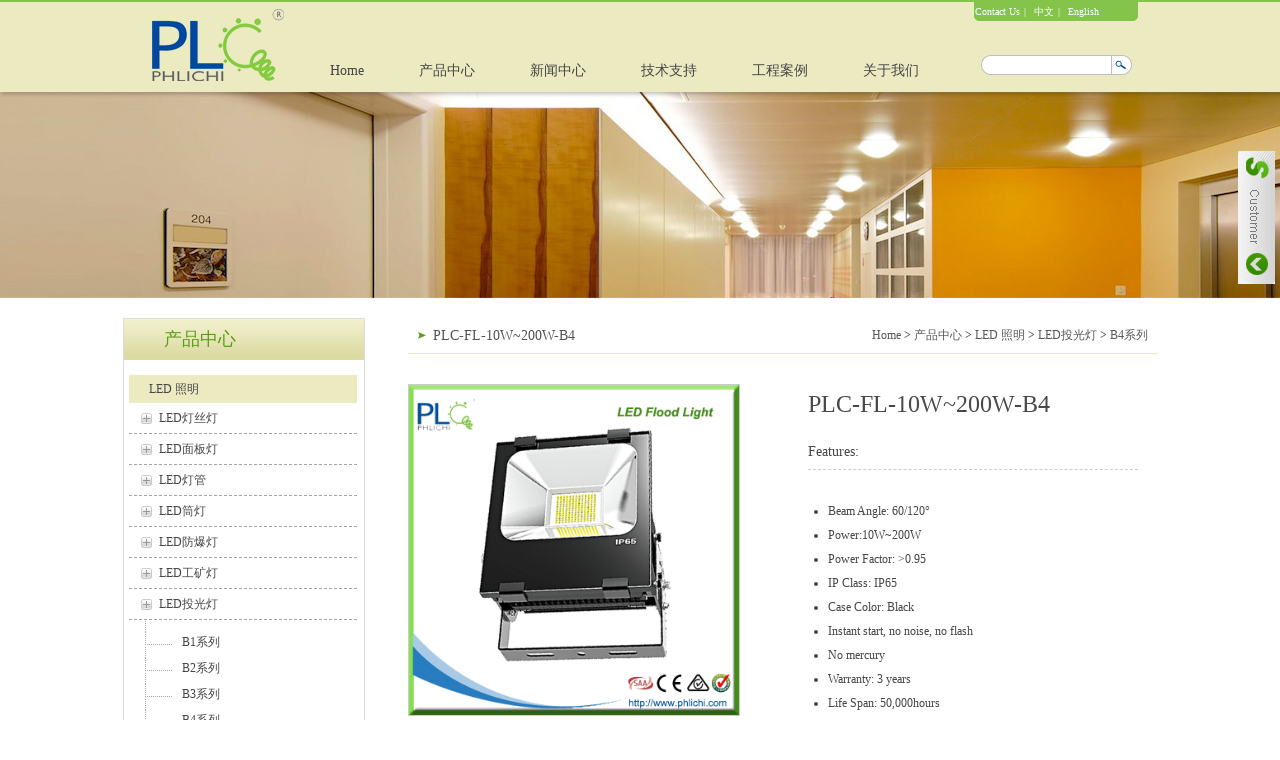

--- FILE ---
content_type: text/html; charset=utf-8
request_url: http://phlichi.com/detail.php?pid=84&lang=cn
body_size: 4552
content:
<!DOCTYPE html PUBLIC "-//W3C//DTD XHTML 1.0 Transitional//EN" "http://www.w3.org/TR/xhtml1/DTD/xhtml1-transitional.dtd">
<html xmlns="http://www.w3.org/1999/xhtml">
<head>
	<meta charset="utf-8">
	<meta http-equiv="X-UA-Compatible" content="IE=edge,chrome=1">
	<title>B4系列 - LED投光灯 - LED 照明 - 产品中心 - 深圳普力奇科技有限公司</title>
		<script type="text/javascript" src="http://phlichi.com/theme/js/jquery.min.js"></script>

	<link rel="stylesheet" type="text/css" href="http://phlichi.com/theme/css/css.css"/>
	<link href="http://phlichi.com/theme/css/zzsc.css" rel="stylesheet">
	
	<script type="text/javascript" src="http://phlichi.com/theme/js/prototype.js"></script>
	<script type="text/javascript" src="http://phlichi.com/theme/js/jquery.js"></script>
	<script type="text/javascript" src="http://phlichi.com/theme/js/bannermq.js"></script>
	<script type="text/javascript" src="http://phlichi.com/theme/js/hover.js"></script>
	<script type="text/javascript" src="http://phlichi.com/theme/js/tag.js"></script>

</head>
<body>
<div class="box">
	<div class="top">
		<div class="language">
			<a href="about.php?id=38">Contact Us</a>|
			<a href="index.php?lang=cn">中文</a>|
			<a href="index.php">English</a>
		</div>
	</div>
	<div class="clear"></div>
	<div class="box2">
		<div class="logo"><a href="index.php"><img src="http://phlichi.com/theme/images/logo.png" /></a></div>
		<div class="mailnav">
		<ul>
				<li><a  href="index.php">Home</a>
                </li>
                   
                
				   
                                                                                          
        		<li><a  href="http://phlichi.com/products.php?id=2">产品中心</a>
									<ul class="childlist">
													<dd class="ddc"><a href="http://phlichi.com/products.php?id=7">LED 照明</a>
							
							</dd>
													<dd class="ddc"><a href="http://phlichi.com/products.php?id=8">无极灯照明</a>
							
							</dd>
													<dd class="ddc"><a href="http://phlichi.com/products.php?id=9">LED水族灯&植物灯</a>
							
							</dd>
													<dd class="ddc"><a href="http://phlichi.com/products.php?id=52">其他类灯具</a>
							
							</dd>
											</ul>
								</li>
              
				   
                                                                                          
        		<li><a  href="http://phlichi.com/news.php?id=3">新闻中心</a>
									<ul class="childlist">
													<dd class="ddc"><a href="http://phlichi.com/news.php?id=10">公司新闻</a>
							
							</dd>
													<dd class="ddc"><a href="http://phlichi.com/news.php?id=11">行业趋势</a>
							
							</dd>
											</ul>
								</li>
              
				   
                                                                                          
        		<li><a  href="http://phlichi.com/down.php?id=12">技术支持</a>
									<ul class="childlist">
													<dd class="ddc"><a href="http://phlichi.com/down.php?id=12">文件下载</a>
							
							</dd>
													<dd class="ddc"><a href="http://phlichi.com/support.php?id=13">售后服务</a>
							
							</dd>
													<dd class="ddc"><a href="http://phlichi.com/support.php?id=14">常见问题</a>
							
							</dd>
											</ul>
								</li>
              
				   
                                                                                          
        		<li><a  href="http://phlichi.com/case.php?id=5">工程案例</a>
								</li>
              
				   
                                                                                          
        		<li><a  href="http://phlichi.com/about.php?id=6">关于我们</a>
									<ul class="childlist">
													<dd class="ddc"><a href="http://phlichi.com/about.php?id=15">公司简介</a>
							
							</dd>
													<dd class="ddc"><a href="http://phlichi.com/about.php?id=18">企业文化</a>
							
							</dd>
													<dd class="ddc"><a href="http://phlichi.com/about.php?id=19">质量管控</a>
							
							</dd>
													<dd class="ddc"><a href="http://phlichi.com/about.php?id=38">联系我们</a>
							
							</dd>
											</ul>
								</li>
              
								</ul>
		</div>
		<div class="search">
			<form name="search" id="search" method="get" action="search.php">	
           			<input  name="keywords" id="keywords" type="text" onFocus="this.value=''" class="sear1" value=""  width="131" height="22"/>
			 <button type="submit" id="search_btn" width="25" height="25" class="sear2"></button>  
			</form>
     
		</div>
	</div>
</div> 
<div class="banners">
<div class="fb"><img src="uploads/image/20141211/1418297286.jpg" /></div></div>
</div>
<div class="clear"></div>
		<script type="text/javascript" src="http://phlichi.com/theme/js/ScrollPic.js"></script>


<div class="main">
	<div class="leftinfo">

<div class="left_container">
	  <div class="left_title">产品中心</div>
	  <div class="left_ul">
	     <ul>
		 
		 		 		    <li  ><a href="http://phlichi.com/products.php?id=7">LED 照明
			</a></li>
			<ul  class="active" >
			                        <dd >
                    <a href="http://phlichi.com/products.php?id=22">LED灯丝灯</a></dd>
					<ul >
										  					<dt><span><img src="http://phlichi.com/theme/images/line.png" width="28" height="26" /></span> 
                    &nbsp;<a href="detail.php?pid=140">测试</a></dt>
															</ul>
				                    <dd >
                    <a href="http://phlichi.com/products.php?id=23">LED面板灯</a></dd>
					<ul >
										  										</ul>
				                    <dd >
                    <a href="http://phlichi.com/products.php?id=24">LED灯管</a></dd>
					<ul >
										  										</ul>
				                    <dd >
                    <a href="http://phlichi.com/products.php?id=25">LED筒灯</a></dd>
					<ul >
										  										</ul>
				                    <dd >
                    <a href="http://phlichi.com/products.php?id=26">LED防爆灯</a></dd>
					<ul >
										  										</ul>
				                    <dd >
                    <a href="http://phlichi.com/products.php?id=27">LED工矿灯</a></dd>
					<ul >
										  										</ul>
				                    <dd >
                    <a href="http://phlichi.com/products.php?id=28">LED投光灯</a></dd>
					<ul  class="active" >
										  					<dt><span><img src="http://phlichi.com/theme/images/line.png" width="28" height="26" /></span> &nbsp;
                    <a href="http://phlichi.com/products.php?id=40">B1系列</a></dt>
										<dt><span><img src="http://phlichi.com/theme/images/line.png" width="28" height="26" /></span> &nbsp;
                    <a href="http://phlichi.com/products.php?id=41">B2系列</a></dt>
										<dt><span><img src="http://phlichi.com/theme/images/line.png" width="28" height="26" /></span> &nbsp;
                    <a href="http://phlichi.com/products.php?id=42">B3系列</a></dt>
										<dt><span><img src="http://phlichi.com/theme/images/line.png" width="28" height="26" /></span> &nbsp;
                    <a href="http://phlichi.com/products.php?id=43">B4系列</a></dt>
										<dt><span><img src="http://phlichi.com/theme/images/line.png" width="28" height="26" /></span> &nbsp;
                    <a href="http://phlichi.com/products.php?id=49">B6系列</a></dt>
															</ul>
				                    <dd >
                    <a href="http://phlichi.com/products.php?id=29">LED隧道灯</a></dd>
					<ul >
										  										</ul>
				                    <dd >
                    <a href="http://phlichi.com/products.php?id=30">LED路灯</a></dd>
					<ul >
										  					<dt><span><img src="http://phlichi.com/theme/images/line.png" width="28" height="26" /></span> 
                    &nbsp;<a href="detail.php?pid=161">PLC-SL-30W-S2路灯</a></dt>
										<dt><span><img src="http://phlichi.com/theme/images/line.png" width="28" height="26" /></span> 
                    &nbsp;<a href="detail.php?pid=160">PLC-SL-180W-S2路灯</a></dt>
										<dt><span><img src="http://phlichi.com/theme/images/line.png" width="28" height="26" /></span> 
                    &nbsp;<a href="detail.php?pid=159">PLC-SL-150W-S2路灯</a></dt>
										<dt><span><img src="http://phlichi.com/theme/images/line.png" width="28" height="26" /></span> 
                    &nbsp;<a href="detail.php?pid=158">PLC-SL-120W-S2路灯</a></dt>
										<dt><span><img src="http://phlichi.com/theme/images/line.png" width="28" height="26" /></span> 
                    &nbsp;<a href="detail.php?pid=157">PLC-SL-90W-S2路灯</a></dt>
										<dt><span><img src="http://phlichi.com/theme/images/line.png" width="28" height="26" /></span> 
                    &nbsp;<a href="detail.php?pid=156">PLC-SL-60W-S2路灯</a></dt>
															</ul>
				                    <dd >
                    <a href="http://phlichi.com/products.php?id=50">LED集鱼灯</a></dd>
					<ul >
										  										</ul>
				                    <dd >
                    <a href="http://phlichi.com/products.php?id=51">LED灯条</a></dd>
					<ul >
										  										</ul>
				                    <dd >
                    <a href="http://phlichi.com/products.php?id=53">大功率球泡灯</a></dd>
					<ul >
										  										</ul>
							</ul>
				    <li  ><a href="http://phlichi.com/products.php?id=8">无极灯照明
			</a></li>
			<ul >
			                        <dd >
                    <a href="http://phlichi.com/products.php?id=31">厂矿灯</a></dd>
					<ul >
										  										</ul>
				                    <dd >
                    <a href="http://phlichi.com/products.php?id=32">投光灯</a></dd>
					<ul >
										  										</ul>
				                    <dd >
                    <a href="http://phlichi.com/products.php?id=33">隧道灯</a></dd>
					<ul >
										  										</ul>
				                    <dd >
                    <a href="http://phlichi.com/products.php?id=34">吸顶灯</a></dd>
					<ul >
										  										</ul>
				                    <dd >
                    <a href="http://phlichi.com/products.php?id=44">路灯</a></dd>
					<ul >
										  										</ul>
				                    <dd >
                    <a href="http://phlichi.com/products.php?id=45">鞋盒灯</a></dd>
					<ul >
										  										</ul>
							</ul>
				    <li  ><a href="http://phlichi.com/products.php?id=9">LED水族灯&植物灯
			</a></li>
			<ul >
			                        <dd >
                    <a href="http://phlichi.com/products.php?id=35">LED水族灯</a></dd>
					<ul >
										  										</ul>
				                    <dd >
                    <a href="http://phlichi.com/products.php?id=36">LED植物灯</a></dd>
					<ul >
										  					<dt><span><img src="http://phlichi.com/theme/images/line.png" width="28" height="26" /></span> 
                    &nbsp;<a href="detail.php?pid=168">300*3W阿波罗LED植物灯</a></dt>
										<dt><span><img src="http://phlichi.com/theme/images/line.png" width="28" height="26" /></span> 
                    &nbsp;<a href="detail.php?pid=167">270*3W阿波罗LED植物灯</a></dt>
										<dt><span><img src="http://phlichi.com/theme/images/line.png" width="28" height="26" /></span> 
                    &nbsp;<a href="detail.php?pid=166">240*3W阿波罗LED植物灯</a></dt>
										<dt><span><img src="http://phlichi.com/theme/images/line.png" width="28" height="26" /></span> 
                    &nbsp;<a href="detail.php?pid=165">180*3w阿波罗植物灯</a></dt>
										<dt><span><img src="http://phlichi.com/theme/images/line.png" width="28" height="26" /></span> 
                    &nbsp;<a href="detail.php?pid=164">150*3w阿波罗植物灯</a></dt>
										<dt><span><img src="http://phlichi.com/theme/images/line.png" width="28" height="26" /></span> 
                    &nbsp;<a href="detail.php?pid=163">120*3w阿波罗植物灯</a></dt>
										<dt><span><img src="http://phlichi.com/theme/images/line.png" width="28" height="26" /></span> 
                    &nbsp;<a href="detail.php?pid=162">90*3w阿波罗植物灯</a></dt>
										<dt><span><img src="http://phlichi.com/theme/images/line.png" width="28" height="26" /></span> 
                    &nbsp;<a href="detail.php?pid=150">60*3W阿波罗LED植物灯</a></dt>
															</ul>
							</ul>
				    <li  ><a href="http://phlichi.com/products.php?id=52">其他类灯具
			</a></li>
			<ul >
			    			</ul>
		
			
		 </ul>
		 
		
	  </div>
	
	</div>
	


	
</div> 
	<div class="right_container">
		<div class="ultitle"><div class="right_title">PLC-FL-10W~200W-B4</div><div class="ul_here">
    <p><a href="index.php">Home</a> 
		<b>></b> <a href=http://phlichi.com/products.php?id=2>产品中心</a> 
		<b>></b> <a href=http://phlichi.com/products.php?id=7>LED 照明</a> 
		<b>></b> <a href=http://phlichi.com/products.php?id=28>LED投光灯</a> 
		<b>></b> <a href=http://phlichi.com/index.php?id=43>B4系列</a> 
		</p>
	</div></div>
		<div class="rightcontent">		
		<div class="protop">
		<div class="toppic">
					<div id="tool">
					
				<ul  style="display:block"  >
				 <img id="big1"  src="uploads/image/20141218/1418894857.png" alt=""/>
				</ul>
			 		
				<ul  style="display:none"  >
				 <img id="big2"  src="uploads/image/20141226/1419586862.png" alt=""/>
				</ul>
			 		
				<ul  style="display:none"  >
				 <img id="big3"  src="uploads/image/20141226/1419591301.png" alt=""/>
				</ul>
			 		
				<ul  style="display:none"  >
				 <img id="big4"  src="uploads/image/20141226/1419588214.png" alt=""/>
				</ul>
			 			</div>

		<DIV class=blk_29>
<DIV class=LeftBotton id=LeftArr></DIV>
<DIV class=Cont id=ISL_Cont_1><!-- ͼƬ�б� begin -->
							<li onClick="setTab2(0,0)">
								<img  src="uploads/image/20141218/1418894857.png" alt="" />
							</li>
													<li onClick="setTab2(1,1)">
								<img  src="uploads/image/20141226/1419586862.png" alt="" />
							</li>
													<li onClick="setTab2(2,2)">
								<img  src="uploads/image/20141226/1419591301.png" alt="" />
							</li>
													<li onClick="setTab2(3,3)">
								<img  src="uploads/image/20141226/1419588214.png" alt="" />
							</li>
						<!-- ͼƬ�б� end --></DIV>

<DIV class=RightBotton id=RightArr></DIV></DIV>
			
			
		</div>
		<script type="text/javascript" src="http://phlichi.com/theme/js/picmover.js">  </script>

		<div class="topcontent">
			<div class="det_tit">PLC-FL-10W~200W-B4	</div>
			<div class="det_desc">
			<p class="ff">Features:</p>
			<div class="det_content"><p class="MsoNormal">
	<br />
</p>
<ul>
	<li>
		<span style="line-height:1.5;">Beam Angle: 60/120</span><span style="line-height:1.5;">°</span> 
	</li>
	<li>
		<span style="line-height:1.5;">Power:10W~200W</span>
	</li>
	<li>
		<span style="line-height:1.5;">Power Factor: &gt;0.95</span> 
	</li>
	<li>
		<span style="line-height:1.5;">IP Class: IP65</span> 
	</li>
	<li>
		<span style="line-height:1.5;">Case Color: Black</span> 
	</li>
	<li>
		<span style="line-height:1.5;">Instant start, no noise, no flash</span> 
	</li>
	<li>
		<span style="line-height:1.5;">No mercury</span> 
	</li>
	<li>
		<span style="line-height:1.5;">Warranty: 3 years</span> 
	</li>
	<li>
		<span style="line-height:1.5;">Life Span: 50,000hours</span> 
	</li>
</ul>
<p>
	<br />
</p></div>
			<p><a href="about.php?id=39" ><span  class="iqu"> Immediately Inquiry</span></a></p>
			</div>
		</div>		
					
				
		</div>
		
	<div class="clear"></div>
		<div class="pro_detail" id="tabs1">
				<div class="det_1">				
					<ul id="menu1">                         
						<li class="hover" id="desc1" onClick="settab('desc',1,4)">Description </li>
					   <li id="desc2" onClick="settab('desc',2,4)" class="">Parameter</li>
					   <li id="desc3" onClick="settab('desc',3,4)" class="">Diagram </li>
					   <li id="desc4" onClick="settab('desc',4,4)" class="">Application</li>
					</ul>
				</div>
				<div class="det_2"  id="main1">
					<div id="desc_1" class="block" ><p class="MsoNormal">
	PHLICHI LED flood lights apply for latest
technology to make high quality lighting style, which results in a more
comfortable and safer driving environment, which can lead to improved traffic
flow and reduced accidents.
</p>
<ul>
	<li>
		<span style="line-height:1.5;">High voltage, low current, energy saving,
environment friendly</span> 
	</li>
	<li>
		<span style="line-height:1.5;">Performance stability, high IP rating(IP65
is available)</span> 
	</li>
	<li>
		<span style="line-height:1.5;">Housing: die casting aluminum housing with
excellent heat dissipation, surface </span> 
	</li>
	<li>
		<span style="line-height:1.5;">Flexible option on beam angle, 60 and
120degree</span> 
	</li>
	<li>
		<span style="line-height:1.5;">Color
Temperature: white/warm white(2800-7500K)</span> 
	</li>
</ul>
<p>
	<br />
</p></div>
					<div id="desc_2" style="display:none" ><p>
	<br />
</p>
<p>
	<img src="/uploads/image/20141218/1418898489.png" alt="" width="700" height="420" title="" align="" /> 
</p></div>			
					<div id="desc_3" style="display:none" ><p>
	<strong>Packing Information</strong>
</p>
<p>
	<img src="/uploads/image/20141218/1418898344.png" alt="" width="617" height="350" title="" align="" /> 
</p>		</div>			
					<div id="desc_4" style="display:none" ><p class="MsoNormal">
	Workshop, industrial factories, warehouse,
stadiums, airports, railway stations, gas stations, supermarkets, exhibition
hall and other indoor locations.
</p>		</div>			
				
				</div>	
			</div>			
</div>

</div></div>


<div class="clear"></div>


﻿<div class="btm_bg">
	<div class="btm_nav">
      
	<img src="http://phlichi.com/theme/images/nav2_13.png" />
      
		<div class="childlist1">
		                                                                             
			<li><a href="http://phlichi.com/products.php?id=7">LED 照明</a></li>
		                                                                             
			<li><a href="http://phlichi.com/products.php?id=8">无极灯照明</a></li>
		                                                                             
			<li><a href="http://phlichi.com/products.php?id=9">LED水族灯&植物灯</a></li>
		                                                                             
			<li><a href="http://phlichi.com/products.php?id=52">其他类灯具</a></li>
		
		</div>
		<div class="childlist2">
		                                                                             
			<li><a href="http://phlichi.com/news.php?id=10">公司新闻</a></li>
		                                                                             
			<li><a href="http://phlichi.com/news.php?id=11">行业趋势</a></li>
		
		</div>
		<div class="childlist3">
		                                                                             
			<li><a href="down.php?id=12">文件下载</a></li>
		                                                                             
			<li><a href="http://phlichi.com/support.php?id=13">售后服务</a></li>
		                                                                             
			<li><a href="http://phlichi.com/support.php?id=14">常见问题</a></li>
		
		</div>
		<div class="childlist4">
		                                                                             
			<li><a href="http://phlichi.com/about.php?id=15">公司简介</a></li>
		                                                                             
			<li><a href="http://phlichi.com/about.php?id=18">企业文化</a></li>
		                                                                             
			<li><a href="http://phlichi.com/about.php?id=19">质量管控</a></li>
		                                                                             
			<li><a href="about.php?id=38">联系我们</a></li>
		
		</div>

		</div>

</div>		
<div class="clear"></div>
<div class="foot">
	<div class="btmsupport">
	<div style=" float:left; width:77%;"> Copyright © 2009 - 2014 深圳普力奇科技有限公司 All Rights Reserved</div>
<div style="float:left">Share us:
<div class="share" >
<!-- JiaThis Button BEGIN -->
	<a target="_blank" href="http://www.facebook.com/sharer.php?u=&t=深圳普力奇科技有限公司"><img src="http://phlichi.com/theme/images/share/fb.png"/></a>
	<a target="_blank"  href="http://twitter.com/home?status="><img src="http://phlichi.com/theme/images/share/tt.png"/></a>
	<a target="_blank"  href="http://www.linkedin.com/shareArticle?mini=true&url=&title=深圳普力奇科技有限公司" ><img src="http://phlichi.com/theme/images/share/lk.png"/></a>
	<a target="_blank"  href="" ><img src="http://phlichi.com/theme/images/share/pt.png"/></a>
	<a target="_blank"  href=""><img src="http://phlichi.com/theme/images/share/ytb.png"/></a>
	<a target="_blank"  href="http://www.google.com/bookmarks/mark?op=add&bkmk=&title=深圳普力奇科技有限公司"><img src="http://phlichi.com/theme/images/share/goo.png"/></a>
</div>

	</div>
	</div>
</div>
<script type="text/javascript" src="http://phlichi.com/theme/js/qq.js"></script>
<div id="BottomNav" style="top: 151px; left: 1281px;">
  <div id="show_one"  style="display: block;"><img src="http://phlichi.com/theme/images/mee_13.jpg"></div>
  <div class="expansion_s11" style="display: none;" id="show_two">
    <div id="close_message">
    	<img src="http://phlichi.com/theme/images/mee_03.jpg">
    </div>
    <div class="message_service">
    	<img src="http://phlichi.com/theme/images/mee_05.jpg">
    </div>
    <ul class="message_nav">
    	<li><a href="skype:jelly.zhan1?call" _fcksavedurl="skype:jelly.zhan1?call" on-click="return skypeCheck();" target="_blank">
       jelly.zhan1 </a></li>
    </ul>
    <div><img src="http://phlichi.com/theme/images/mee_21.jpg"></div>
  </div>
</div> 


--- FILE ---
content_type: text/css
request_url: http://phlichi.com/theme/css/css.css
body_size: 3746
content:
@charset "utf-8";
/* CSS Document */
*{padding:0px;   margin:0px;  }
body{ margin:0; padding:0; font-size:12px; font-family:"微软雅黑"; color:#4a4949; line-height:24px;}

img{border:none;}
a{ text-decoration:none; color:#464646;font-family:"微软雅黑";}
a:hover{ text-decoration:none; color:#5a9d19; border:0;}
.clear{ clear:both;}


.box{ width:100%; border-top:2px solid #84c44a;background:#ebeac1;
filter:progid:DXImageTransform.Microsoft.Shadow(color=#909090,direction=120,strength=4);/*ie*/
-moz-box-shadow: 0px 2px 2px #999;/*firefox*/
-webkit-box-shadow: 0px 2px 2px #999;/*safari或chrome*/
box-shadow:0px 2px 2px #999;/*opera或ie9*/ 
 }

.top{ width:1000px; margin:0 auto; position:relative;   }
.language{ height:20px;color:#fff;  line-height:20px; font-size:10px; position:absolute; right:0px;float:right; width:170px;background:url(../images/lg.png) no-repeat; }
.language a{color:#fff; font-size:10px; padding-left:5px; padding-right:4px; }

.box2{ width:1000px; margin:0 auto;height:90px;  }
.logo{ width:160px; height:90px; float:left; }

.mailnav{ float:left; width:650px; margin-top:50px;}
.mailnav li{ list-style:none}
.mailnav li{ float:left; position:relative; text-align:center}
.mailnav li a{ font-size:14px; height:38px; line-height:38px; padding-left:30px; padding-right:25px; }
.mailnav li a:hover { color:#FFFFFF}
.mailnav li:hover{ -moz-border-radius: 3px 3px 0px 0px;      /* Gecko browsers */
    -webkit-border-radius: 3px 3px  0px 0px;   /* Webkit browsers */
    border-radius:3px 3px 0px 0px;            /* W3C syntax */ background:#84cc3e; border-top: solid #5a9d19 3px; cursor:pointer }
.mailnav li:hover a{ line-height:32px;color:#FFFFFF}

.mailnav li:hover .childlist{
display:block
	
}
ul.childlist{ display:none; z-index:100000; background:#84cc3e; position:absolute;border-radius: 0px 3px 3px 3px; left:0px; text-align:left; margin:0px; padding:0px; width:auto; padding-top:5px; padding-bottom:10px;}
.childlist dd{  background:none; margin:0px; height:30px;  line-height:30px; list-style:none}
.childlist dd.ddc a{ font-size:12px; color:#fff; padding:0px;padding-left:30px;padding-right:10px;display:inline-block;*display:inline;zoom:1;min-width:70px;_width:70px;white-space:nowrap}
.childlist dd.ddc:hover{ font-size:12px; color:#e22643; background:#5a9d19;}

.search{ float:right;  padding-top:52px;width:160px }
.sear1{ border:none; width:131px; height:22px;background:url(../images/s1.png) no-repeat left; text-indent:15px;  float:left}
.sear2{ border:none; width:22px; height:22px;background:url(../images/s2.png) no-repeat left;  float:left}

.catlist{ width:1035px; margin:0 auto; }
.catlist a{ width:320px; height:215px;  float:left}
.catlist1{ width:320px; height:215px; margin:12px; float:left}
a .list1{ padding-left:10px; height:35px; line-height:35px; color:#FFFFFF} 
.list1 span{ padding-right:12px;  float:right}

.main{ width:1035px; margin:0 auto;  }
/*内页左侧*/
.leftinfo{width:240px;float:left; min-height:150px; _height:150px; overflow:hidden; margin-top:20px; margin-bottom:20px; border:1px solid #ddd }
.left_container{width:100%;float:left;  margin-bottom:20px; padding-bottom:20px; position:relative}
.left_title{width:100%;background:url(../images/lefttop.png) repeat-x center;height:41px;text-align:left;text-indent:40px;color:#5a9d19; font-size:18px;line-height:41px}

.left_ul{ min-height:100px; padding-top:10px;} 

.left_ul a:hover{color:#5a9d19;}
.left_ul ul li{list-style-type:none; width:95%; margin-top:5px; margin-left:5px; text-align:left; text-indent:20px;line-height:28px;height:28px;background:#ebeac1;  }
.left_ul ul li.onli,.left_ul ul li:hover{background: #ebeac1 ; border:none}
.left_ul ul li.onli a,.left_ul ul li:hover a{ }
.left_ul ul li  a{ color:#484848; font-size:12px; padding-right:5px;}
.left_ul ul ul{display:none; padding-left:0}
.left_ul ul ul dd{list-style-type:none; width:95%;margin-left:5px;  text-align:left;background:url(../images/close.png) no-repeat 10px 8px;text-indent:30px; border-bottom:1px dashed #a5a5a5;line-height:30px;}
.left_ul ul ul dd.onli{background:url(../images/open.png) no-repeat 10px 8px;}

.left_ul ul ul dd a{ color:#484848; font-size:12px; padding-right:5px;}

.left_ul ul ul dd.onli a{ color:#484848;}
.left_ul ul ul ul{display:none;  width:230px; margin-left:-5px;margin-bottom:15px;color:#a5a5a5;   padding-left:0}
.left_ul ul ul ul dt{height:26px; line-height:26px;text-indent:26px;  color:#a5a5a5;}
.left_ul ul ul ul dt span{}

.left_ul ul ul dd span{ color:#363535; font-size:18px; padding-right:5px;}
.left_ul ul .active{display:block}
.left_ul ul ul li{width:180px;height:27px;text-align:left;line-height:27px;margin-bottom:0px;}
/*右侧*/
.banners { width:100%; height:206px; position:relative; overflow:hidden;  }
.banners  .fb{ max-width:1600px; padding:0; margin:0 auto;}
.right_container{width:750px;float:right;margin-bottom:10px; margin-top:20px; height:auto}
.ultitle{ border-bottom:1px solid #ebeac1;height:35px; line-height:35px;  margin-bottom:20px; }
.right_title{background:url(../images/title.png) no-repeat 10px; text-indent:25px; float:left; width:35%; color:#545454; font-size:14px }
.ul_here{ float:right; width:60%; text-align:right; padding-right:10px; 	}
.ul_here p{ padding-left:40px;font-weight:500;margin:0px auto; color:#595959;  font-size:12px;} 
.ul_here p a{ color:#595959; text-decoration:none}
.ul_here p a:hover{color:#5a9d19}
.rightcontent{ border-top:none; min-height:300px;_height:300px; overflow:hidden; height:auto }

/*news*/
.news1{width:750px; height:80px; padding-top:15px; padding-bottom:15px;border-bottom:1px dashed #b3bcc1;}
.news1_zi{  float:left; }
.news1_zi_tit{ background:url(../images/i.png) no-repeat 10px; text-indent:25px; }
.news1_zi_tit a{ font-size:14px; color:#4a4a49;}
.news1_zi_tit a:hover{ font-size:14px; color:#5a9d19;}
.news1_zi_tit span{ color:#9f9f9f; font-size:12px; float:right;}
.news1_zi_zi{ height:60px; margin-top:5px;color:#484848; padding-left:10px; }
.news1_zi_zi a{ font-size:14px; color:#d10202;}
.news1_zi_zi a:hover{ font-size:14px; color:#5a9d19;}

.faq{width:750px; height:30px; line-height:30px;border-bottom:1px dashed #b3bcc1;}

.gbook{ margin:0 auto;    }
.gbook .tbstyle{ margin-top:40px; }
.dbook{ width:700px; margin:0px auto;  }
.dbook .tbstyle{ border-left:1px solid #ccc; border-top:1px solid #ccc;}
.dbook .tbstyle td{border-right:1px solid #ccc; border-bottom:1px solid #ccc; font-size:12px; }

.dbook .tbstyle td a{ color:#FFFFFF}

.style1{ color: #666666; font-size:12px }
.ii{width: 410px;
height: 38px;
float: right;
border: 1px solid #CCC;
margin-bottom: 5px;}
.iic{width: 410px;
height: 200px;
float: right;
border: 1px solid #CCC;
margin-bottom: 5px;}
.submit{ background:url(../images/send.jpg) no-repeat; width:77px; height:25px; border:none  }
.reset{ background:url(../images/reset.jpg) no-repeat; width:77px; height:25px; border:none }

/*产品列表*/

.prolist{  width:210px; height:260px; float:left;   margin-bottom:20px;margin-left:20px;margin-right:20px; text-align:center;}
.prolist img{ width:210px; height:210px;  border:4px solid #ebeac1;  }
.prolist:hover img{  border:4px solid #84cc3e;  }
.prolist p{ height:40px; line-height:40px;}
.prolist:hover a{ color:#5a9d19}
/*案例列表*/

.caselist{  width:210px; height:168px; float:left;   margin-bottom:20px;margin-left:25px;margin-right:15px; text-align:center;}
.caselist img{ width:210px; height:118px;  border:3px solid #ddd;-moz-border-radius: 8px; 
-webkit-border-radius: 8px; 
  }
.caselist:hover img{  border:3px solid #84cc3e;  }


/*产品详情*/
.protop{ width:730px; height:480px; }
.protop img{ width:330px; height:330px; margin-top:10px; border:1px #ccc solid;}
.toppic{width:340px; height:365px; float:left}


.blk_29 { PADDING-RIGHT: 0px;  PADDING-LEFT: 0px; PADDING-BOTTOM: 10px; OVERFLOW: hidden;  PADDING-TOP: 15px;ZOOM: 1; POSITION: relative}
.blk_29 .LeftBotton {	background:url(../images/left.png) no-repeat 0px 10px; float:left; CURSOR: pointer; POSITION: absolute; top:20px; width:30px; height:95px;}
.blk_29 .RightBotton {	RIGHT: 5px; background:url(../images/right.png) no-repeat 0px 10px;FLOAT: right;  CURSOR: pointer; POSITION: absolute; top:20px; width:30px; height:95px;}

.blk_29 .Cont {	MARGIN: 0px auto; OVERFLOW: hidden;}
.blk_29 li {position: relative;	width:75px; float:left; margin:6px; list-style:none;	height:75px;border:1px solid #fff;}
.blk_29 li.hover,.wrap li:hover {border:1px solid #84cc3e; cursor:pointer	}
.blk_29 li img{	display:block; border:none;	margin:0 auto;	width:75px;height:75px; cursor:pointer}

.topcontent{ width:330px; height:480px;    float:right}
.det_desc p.ff{ color:#484848; font-size:14px; height:35px; border-bottom:1px dashed #ccc; line-height:35px; margin-bottom:5px;}
.det_desc .det_content{  margin-left:20px; width:85%}
.det_tit{ font-size:24px; line-height:60px; height:60px; color:#484848;}
.iqu{ margin-top:20px;background:url(../images/iqu.png) no-repeat; width:180px; height:35px; display:block; text-align:center;   line-height:35px; color:#FFFFFF}

.pro_detail{ width:706px;  }
.det_1{  height:35px;background:url(../images/detail_26.png) no-repeat;}
.det_1 ul li{ font-size:14px; color:#363535; float:left; height:32px; margin-left:10px; width:85px; line-height:32px; text-align:center; display:block; cursor:pointer; list-style:none}
.det_1 ul li.hover,.det_1 ul li:hover{ background:#d5d4a9 }

.det_2 { min-height:300px;}
.det_2 h1{ font-size:18px; text-align:center }
.det_2 ul{ width:90%;padding:20px;}
.det_2 ul a{color:#2c94c3;}
.det_2 ul a:hover{color:#004474;}

.det_2 b{ padding-left:10px; padding-right:5px; font-weight:normal}

/*底部*/
.btm_bg{ width:100%;  background:url(../images/btm_bg.png) repeat-x; height:151px;}
.btm_nav{width:1000px; margin:0 auto; }
.childlist1{ width:250px; margin-left:15px; float:left}
.childlist2{ width:250px; margin-left:45px; float:left}
.childlist3{ width:220px; margin-left:30px; float:left}
.childlist4{ width:120px; margin-left:70px; float:left}
.btm_nav li{ height:25px; line-height:25px; list-style:none  }
.btm_nav li a{ font-size:12px}


.foot{ width:100%;background:#c2c2c2; height:40px; line-height:40px ; }
.btmsupport{width:1000px; margin:0 auto;height:40px;  position:relative }
.share{ position:absolute; top:8px; right:15px;}
.share a{ padding:0px; width:25px; float:left }
.foot img{ width:25px;  height:25px}

.fy{ width:740px; text-align:center; margin-top:30px; margin-bottom:30px;}
#page{ text-align:center; margin-top:10px;  padding-right:20px; padding-bottom:25px;}
.page_left,.page_left:hover{
	width:50px;
	height:24px;
	min-height:24px;
	padding:4px 4px;
	margin-left:5px;
	border:1px solid #ccc;
}
.cur_page{
		width:24px;min-height:24px; background:#333;
		border:1px solid #ccc; color:#FFFFFF;
		line-height: 26px;padding:4px 4px;	margin-left:5px;

	}

	
.page_li{width:24px;min-height:24px; background:#f6f6f5;
			border:1px solid #ccc; color:#666;
			line-height: 26px;padding:4px 4px;	margin-left:5px;

}
.page_li:hover{width:24px;min-height:24px; background:#eee;
			border:1px solid #2d94c3; color:#666;
			line-height: 26px;padding:4px 4px;	margin-left:5px;

}

.page_right{width:50px;
		height:24px;
		min-height:24px;padding:4px 4px; background:#f6f6f5;
		border:1px solid #ccc; color:#666; 	margin-left:5px;
}
	
.page_right:hover{width:50px;
	height:24px;
	min-height:24px;padding:4px 4px; background:#eee;
	border:1px solid #2d94c3; color:#666; 	margin-left:5px;
}


/**message**/
#BottomNav ul,#BottomNav  li { margin:0; padding:0; list-style:none; }
#BottomNav{ width:138px; position:absolute; z-index:100;}
#show_one{ margin:0 0 0 100px; cursor:pointer;}
#close_message{ cursor:pointer;}
.message_nav{ background:url(../images/mee_07.jpg) repeat-y center top;}
.message_nav li{ background:url(../images/mee_1.jpg) no-repeat; text-indent:40px;}


--- FILE ---
content_type: text/css
request_url: http://phlichi.com/theme/css/zzsc.css
body_size: 883
content:
#slide_banners {z-index: 10; margin:0 auto; width:100%; height:398px; position:relative;overflow:hidden;
}
#wall {list-style-type:none; padding:0; margin:0 auto;  display:block; max-width:1600px; height:398px; 
}
#thumbs {list-style-type:none; padding:0; margin:0; position:absolute; right:10%; z-index:2000; bottom:1%;}
	
#thumbs li.thumb { float:left; margin:3px; width:65px; height: 35px;}
#thumbs li.thumb img {border: 0; width:58px; height: 28px; margin: 0px; padding: 0px; }
#thumbs li.thumb a {border: 0px; margin: 0px; padding:0px;border: 2px solid #fff;  width:58px; display: block; height:28px;}
#thumbs li.thumb a.activeSlide {padding:0px; margin: 0px; font-weight: normal;; color: #fff; border: 2px solid  #9aa6b3;}
#thumbs li.thumb div {border: 0; height: 15px; line-height:15px; margin:0;margin-top:-2px; padding:0px; text-align:center; cursor: pointer; }



--- FILE ---
content_type: application/javascript
request_url: http://phlichi.com/theme/js/hover.js
body_size: 430
content:
$(function(){	
	$(".main_nav li").hover(function(){
		$(this).find(".childlist").show(); //��껬������li����ĵ�һ��ul��ʾ
		//$(this).find("a:first").css("background",'url("../images/nav_icon_before.png") right no-repeat');
	},function(){
		var navobj = $(this).find("ul:first");
		navobj.hide();
		//$(this).find("a:first").css("background",'url("../images/nav_icon.png") right no-repeat');
		//����뿪����li�����ul
	})

})



--- FILE ---
content_type: application/javascript
request_url: http://phlichi.com/theme/js/tag.js
body_size: 763
content:
function settab(name,num,n){
 for(i=1;i<=n;i++){
  var menu=document.getElementById(name+i);
  var con=document.getElementById(name+"_"+i);
  menu.className=i==num?"hover":"";
    con.style.display=i==num?"block":"none";
 }
}//	
/*var mli=document.getElementById("main"+m).getElementsByTagName("div");
for(i=0;i<mli.length;i++){
		mli[i].style.display=i==n?"block":"none";
	}
	
	for(i=0;i<tli.length;i++){
		tli[i].className=i==m?"hover":"";
	}
	}*/

function setTab2(m,n){
	var tli=document.getElementById("ISL_Cont_1").getElementsByTagName("li");
	var mli=document.getElementById("tool").getElementsByTagName("ul");
	for(i=0;i<mli.length;i++){
		mli[i].style.display=i==n?"block":"none";
	}
	for(i=0;i<tli.length;i++){
		tli[i].className=i==m?"hover":"";
	}
}



--- FILE ---
content_type: application/javascript
request_url: http://phlichi.com/theme/js/picmover.js
body_size: 835
content:


 var sp = new ScrollPic();

	  sp.scrollContId   = "ISL_Cont_1"; //��������ID

	  sp.arrLeftId      = "LeftArr";//���ͷID

	  sp.arrRightId     = "RightArr"; //�Ҽ�ͷID

	  //sp.dotListId      = "FS_numList_01";//���б�ID

	 // sp.dotClassName   = "";//��className

	 // sp.dotOnClassName	= "current";//��ǰ��className

	 // sp.listType		= "";//�б�����(number:���֣�����Ϊ��)

	 // sp.listEvent      = "onmouseover"; //�л��¼�

	  

	  sp.frameWidth     = 270;//��ʾ�����

	  sp.pageWidth      =90; //��ҳ����

	  

	  sp.upright        = false; //��ֱ����

	  sp.speed          = 10; //�ƶ��ٶ�(��λ���룬ԽСԽ��)

	  sp.space          = 5; //ÿ���ƶ�����(��λpx��Խ��Խ��)

	  sp.autoPlay       = false; //�Զ�����

	  sp.autoPlayTime   = 5; //�Զ����ż��ʱ��(��)

	  sp.circularly     = false;

	  sp.initialize(); //��ʼ��	

--- FILE ---
content_type: application/javascript
request_url: http://phlichi.com/theme/js/qq.js
body_size: 598
content:
jQuery(document).ready(function(){
		
		jQuery("#BottomNav").css({"top":151+jQuery(window).scrollTop(),"left":jQuery(window).width()-142});
		jQuery("#show_one").click(function(){
			jQuery("#show_one").hide();
			jQuery("#show_two").slideDown();
		});
		
		jQuery("#close_message").click(function(){
			jQuery("#show_two").hide();
			jQuery("#show_one").slideDown();
		});
		
	jQuery('.menu_column li').mousemove(function(){
		jQuery(this).find('.nav_nav').show();
	});
	jQuery('.menu ul li').mouseleave(function(){
		jQuery(this).find('.nav_nav').hide();
	});
		jQuery('#slider1').tinycarousel();
		jQuery('#slider2').tinycarousel({ display: 2, interval: true});
		jQuery('#slider22').tinycarousel({ display: 2 });
		jQuery('#slider3').tinycarousel({ pager: true, interval: true  });
		jQuery('#slider4').tinycarousel({ controls: false, pager: true, animation: false });
		jQuery('#slider5').tinycarousel({axis:'y',intervaltime:1000,interval:true,display:1});
		jQuery(".g_n_n li").each(function(index) {
			jQuery(this).mouseover(function(){
				var gli=jQuery(this);
				jQuery(".guide_p_p").removeClass("block");
				jQuery(".guide_p_p:eq("+index+")").addClass("block");
				jQuery(".g_n_n li.active").removeClass("active");
				gli.addClass("active");
				}).mouseout(function(){
					})
				});
			});
			jQuery(window).scroll(function(){
		
		var offsetTop=151+jQuery(window).scrollTop()+"px";
		jQuery("#BottomNav").animate({top:offsetTop,"left":jQuery(window).width()-142},{duration:500,queue:false});
	});
	jQuery(window).resize(function(){
		var offsetTop=151+jQuery(window).scrollTop()+"px";
		jQuery("#BottomNav").animate({top:offsetTop,"left":jQuery(window).width()-142},{duration:500,queue:false});
	});


--- FILE ---
content_type: application/javascript
request_url: http://phlichi.com/theme/js/bannermq.js
body_size: 403
content:
jQuery(document).ready(function(){
jQuery('#wall')
.before('<div><ul id="thumbs">')
.after('</ul></div>')
.cycle({ 
fx:     'fade', 
timeout:  8000,
speed: 1000,
delay: 2000,
pause:	1,
pager:	'#thumbs',
fastOnEvent:   400,
pagerEvent: 'mouseover',
pauseOnPagerHover: 1,
pagerAnchorBuilder: function(idx, slide) { 
return "<li class='thumb'>"+jQuery(jQuery('.thumbnail')[idx]).html()+"</li>";
} 
});
});
